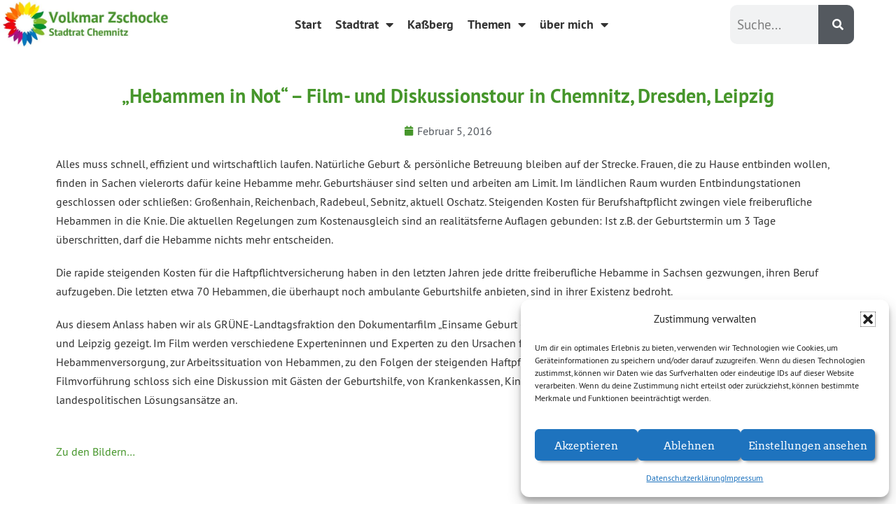

--- FILE ---
content_type: text/html; charset=UTF-8
request_url: https://volkmar-zschocke.de/hebammen-in-not-film-und-diskussionstour-in-chemnitz-dresden-leipzig/
body_size: 17402
content:
<!DOCTYPE html><html
lang=de><head><meta
charset="UTF-8"><meta
name="viewport" content="width=device-width, initial-scale=1"><link
rel=profile href=http://gmpg.org/xfn/11><meta
name='robots' content='index, follow, max-image-preview:large, max-snippet:-1, max-video-preview:-1'><title>&quot;Hebammen in Not&quot; - Film- und Diskussionstour in Chemnitz, Dresden, Leipzig &#8902; Volkmar Zschocke</title><meta
name="description" content="Volkmar Zschocke - Stadtrat in Chemnitz."><link
rel=canonical href=https://volkmar-zschocke.de/hebammen-in-not-film-und-diskussionstour-in-chemnitz-dresden-leipzig/ ><meta
property="og:locale" content="de_DE"><meta
property="og:type" content="article"><meta
property="og:title" content="&quot;Hebammen in Not&quot; - Film- und Diskussionstour in Chemnitz, Dresden, Leipzig &#8902; Volkmar Zschocke"><meta
property="og:description" content="Volkmar Zschocke - Stadtrat in Chemnitz."><meta
property="og:url" content="https://volkmar-zschocke.de/hebammen-in-not-film-und-diskussionstour-in-chemnitz-dresden-leipzig/"><meta
property="og:site_name" content="Volkmar Zschocke"><meta
property="article:publisher" content="https://www.facebook.com/volkmar.zschocke"><meta
property="article:published_time" content="2016-02-05T15:56:01+00:00"><meta
property="og:image" content="https://volkmar-zschocke.de/wp-content/uploads/2016/02/Hebammentour-Film.jpg"><meta
property="og:image:width" content="465"><meta
property="og:image:height" content="349"><meta
property="og:image:type" content="image/jpeg"><meta
name="author" content="Volkmar Zschocke"><meta
name="twitter:card" content="summary_large_image"><meta
name="twitter:creator" content="@VZschocke"><meta
name="twitter:site" content="@VZschocke"><meta
name="twitter:label1" content="Verfasst von"><meta
name="twitter:data1" content="Volkmar Zschocke"><meta
name="twitter:label2" content="Geschätzte Lesezeit"><meta
name="twitter:data2" content="1 Minute"> <script type=application/ld+json class=yoast-schema-graph>{"@context":"https://schema.org","@graph":[{"@type":"WebPage","@id":"https://volkmar-zschocke.de/hebammen-in-not-film-und-diskussionstour-in-chemnitz-dresden-leipzig/","url":"https://volkmar-zschocke.de/hebammen-in-not-film-und-diskussionstour-in-chemnitz-dresden-leipzig/","name":"\"Hebammen in Not\" - Film- und Diskussionstour in Chemnitz, Dresden, Leipzig &#8902; Volkmar Zschocke","isPartOf":{"@id":"https://volkmar-zschocke.de/#website"},"datePublished":"2016-02-05T15:56:01+00:00","author":{"@id":"https://volkmar-zschocke.de/#/schema/person/664ada0a2b0a93814795125e6053eade"},"description":"Volkmar Zschocke - Stadtrat in Chemnitz.","breadcrumb":{"@id":"https://volkmar-zschocke.de/hebammen-in-not-film-und-diskussionstour-in-chemnitz-dresden-leipzig/#breadcrumb"},"inLanguage":"de","potentialAction":[{"@type":"ReadAction","target":["https://volkmar-zschocke.de/hebammen-in-not-film-und-diskussionstour-in-chemnitz-dresden-leipzig/"]}]},{"@type":"BreadcrumbList","@id":"https://volkmar-zschocke.de/hebammen-in-not-film-und-diskussionstour-in-chemnitz-dresden-leipzig/#breadcrumb","itemListElement":[{"@type":"ListItem","position":1,"name":"Startseite","item":"https://volkmar-zschocke.de/"},{"@type":"ListItem","position":2,"name":"&#8222;Hebammen in Not&#8220; &#8211; Film- und Diskussionstour in Chemnitz, Dresden, Leipzig"}]},{"@type":"WebSite","@id":"https://volkmar-zschocke.de/#website","url":"https://volkmar-zschocke.de/","name":"Volkmar Zschocke","description":"","potentialAction":[{"@type":"SearchAction","target":{"@type":"EntryPoint","urlTemplate":"https://volkmar-zschocke.de/?s={search_term_string}"},"query-input":{"@type":"PropertyValueSpecification","valueRequired":true,"valueName":"search_term_string"}}],"inLanguage":"de"},{"@type":"Person","@id":"https://volkmar-zschocke.de/#/schema/person/664ada0a2b0a93814795125e6053eade","name":"Volkmar Zschocke","image":{"@type":"ImageObject","inLanguage":"de","@id":"https://volkmar-zschocke.de/#/schema/person/image/","url":"https://secure.gravatar.com/avatar/12f4f71517c2cfda7afd148c8b6fdd559b543614c3b1d00caaac64ad818e24a9?s=96&d=mm&r=g","contentUrl":"https://secure.gravatar.com/avatar/12f4f71517c2cfda7afd148c8b6fdd559b543614c3b1d00caaac64ad818e24a9?s=96&d=mm&r=g","caption":"Volkmar Zschocke"},"url":"https://volkmar-zschocke.de/author/volkmarzschocke/"}]}</script> <link
rel=dns-prefetch href=//hcaptcha.com><link
rel=alternate type=application/rss+xml title="Volkmar Zschocke &raquo; Feed" href=https://volkmar-zschocke.de/feed/ ><link
rel=alternate type=application/rss+xml title="Volkmar Zschocke &raquo; Kommentar-Feed" href=https://volkmar-zschocke.de/comments/feed/ ><link
rel=alternate type=application/rss+xml title="Volkmar Zschocke &raquo; &#8222;Hebammen in Not&#8220; &#8211; Film- und Diskussionstour in Chemnitz, Dresden, Leipzig-Kommentar-Feed" href=https://volkmar-zschocke.de/hebammen-in-not-film-und-diskussionstour-in-chemnitz-dresden-leipzig/feed/ ><link
rel=alternate title="oEmbed (JSON)" type=application/json+oembed href="https://volkmar-zschocke.de/wp-json/oembed/1.0/embed?url=https%3A%2F%2Fvolkmar-zschocke.de%2Fhebammen-in-not-film-und-diskussionstour-in-chemnitz-dresden-leipzig%2F"><link
rel=alternate title="oEmbed (XML)" type=text/xml+oembed href="https://volkmar-zschocke.de/wp-json/oembed/1.0/embed?url=https%3A%2F%2Fvolkmar-zschocke.de%2Fhebammen-in-not-film-und-diskussionstour-in-chemnitz-dresden-leipzig%2F&#038;format=xml"><style class=wpbf-google-fonts></style><style id=wp-img-auto-sizes-contain-inline-css>img:is([sizes=auto i],[sizes^="auto," i]){contain-intrinsic-size:3000px 1500px}
/*# sourceURL=wp-img-auto-sizes-contain-inline-css */</style><style id=wp-emoji-styles-inline-css>img.wp-smiley, img.emoji {
		display: inline !important;
		border: none !important;
		box-shadow: none !important;
		height: 1em !important;
		width: 1em !important;
		margin: 0 0.07em !important;
		vertical-align: -0.1em !important;
		background: none !important;
		padding: 0 !important;
	}
/*# sourceURL=wp-emoji-styles-inline-css */</style><link
rel=stylesheet href=https://volkmar-zschocke.de/wp-content/cache/minify/a5ff7.css media=all><style id=global-styles-inline-css>/*<![CDATA[*/:root{--wp--preset--aspect-ratio--square: 1;--wp--preset--aspect-ratio--4-3: 4/3;--wp--preset--aspect-ratio--3-4: 3/4;--wp--preset--aspect-ratio--3-2: 3/2;--wp--preset--aspect-ratio--2-3: 2/3;--wp--preset--aspect-ratio--16-9: 16/9;--wp--preset--aspect-ratio--9-16: 9/16;--wp--preset--color--black: #000000;--wp--preset--color--cyan-bluish-gray: #abb8c3;--wp--preset--color--white: #ffffff;--wp--preset--color--pale-pink: #f78da7;--wp--preset--color--vivid-red: #cf2e2e;--wp--preset--color--luminous-vivid-orange: #ff6900;--wp--preset--color--luminous-vivid-amber: #fcb900;--wp--preset--color--light-green-cyan: #7bdcb5;--wp--preset--color--vivid-green-cyan: #00d084;--wp--preset--color--pale-cyan-blue: #8ed1fc;--wp--preset--color--vivid-cyan-blue: #0693e3;--wp--preset--color--vivid-purple: #9b51e0;--wp--preset--gradient--vivid-cyan-blue-to-vivid-purple: linear-gradient(135deg,rgb(6,147,227) 0%,rgb(155,81,224) 100%);--wp--preset--gradient--light-green-cyan-to-vivid-green-cyan: linear-gradient(135deg,rgb(122,220,180) 0%,rgb(0,208,130) 100%);--wp--preset--gradient--luminous-vivid-amber-to-luminous-vivid-orange: linear-gradient(135deg,rgb(252,185,0) 0%,rgb(255,105,0) 100%);--wp--preset--gradient--luminous-vivid-orange-to-vivid-red: linear-gradient(135deg,rgb(255,105,0) 0%,rgb(207,46,46) 100%);--wp--preset--gradient--very-light-gray-to-cyan-bluish-gray: linear-gradient(135deg,rgb(238,238,238) 0%,rgb(169,184,195) 100%);--wp--preset--gradient--cool-to-warm-spectrum: linear-gradient(135deg,rgb(74,234,220) 0%,rgb(151,120,209) 20%,rgb(207,42,186) 40%,rgb(238,44,130) 60%,rgb(251,105,98) 80%,rgb(254,248,76) 100%);--wp--preset--gradient--blush-light-purple: linear-gradient(135deg,rgb(255,206,236) 0%,rgb(152,150,240) 100%);--wp--preset--gradient--blush-bordeaux: linear-gradient(135deg,rgb(254,205,165) 0%,rgb(254,45,45) 50%,rgb(107,0,62) 100%);--wp--preset--gradient--luminous-dusk: linear-gradient(135deg,rgb(255,203,112) 0%,rgb(199,81,192) 50%,rgb(65,88,208) 100%);--wp--preset--gradient--pale-ocean: linear-gradient(135deg,rgb(255,245,203) 0%,rgb(182,227,212) 50%,rgb(51,167,181) 100%);--wp--preset--gradient--electric-grass: linear-gradient(135deg,rgb(202,248,128) 0%,rgb(113,206,126) 100%);--wp--preset--gradient--midnight: linear-gradient(135deg,rgb(2,3,129) 0%,rgb(40,116,252) 100%);--wp--preset--font-size--small: 14px;--wp--preset--font-size--medium: 20px;--wp--preset--font-size--large: 20px;--wp--preset--font-size--x-large: 42px;--wp--preset--font-size--tiny: 12px;--wp--preset--font-size--regular: 16px;--wp--preset--font-size--larger: 32px;--wp--preset--font-size--extra: 44px;--wp--preset--spacing--20: 0.44rem;--wp--preset--spacing--30: 0.67rem;--wp--preset--spacing--40: 1rem;--wp--preset--spacing--50: 1.5rem;--wp--preset--spacing--60: 2.25rem;--wp--preset--spacing--70: 3.38rem;--wp--preset--spacing--80: 5.06rem;--wp--preset--shadow--natural: 6px 6px 9px rgba(0, 0, 0, 0.2);--wp--preset--shadow--deep: 12px 12px 50px rgba(0, 0, 0, 0.4);--wp--preset--shadow--sharp: 6px 6px 0px rgba(0, 0, 0, 0.2);--wp--preset--shadow--outlined: 6px 6px 0px -3px rgb(255, 255, 255), 6px 6px rgb(0, 0, 0);--wp--preset--shadow--crisp: 6px 6px 0px rgb(0, 0, 0);}:root { --wp--style--global--content-size: 1000px;--wp--style--global--wide-size: 1400px; }:where(body) { margin: 0; }.wp-site-blocks > .alignleft { float: left; margin-right: 2em; }.wp-site-blocks > .alignright { float: right; margin-left: 2em; }.wp-site-blocks > .aligncenter { justify-content: center; margin-left: auto; margin-right: auto; }:where(.wp-site-blocks) > * { margin-block-start: 24px; margin-block-end: 0; }:where(.wp-site-blocks) > :first-child { margin-block-start: 0; }:where(.wp-site-blocks) > :last-child { margin-block-end: 0; }:root { --wp--style--block-gap: 24px; }:root :where(.is-layout-flow) > :first-child{margin-block-start: 0;}:root :where(.is-layout-flow) > :last-child{margin-block-end: 0;}:root :where(.is-layout-flow) > *{margin-block-start: 24px;margin-block-end: 0;}:root :where(.is-layout-constrained) > :first-child{margin-block-start: 0;}:root :where(.is-layout-constrained) > :last-child{margin-block-end: 0;}:root :where(.is-layout-constrained) > *{margin-block-start: 24px;margin-block-end: 0;}:root :where(.is-layout-flex){gap: 24px;}:root :where(.is-layout-grid){gap: 24px;}.is-layout-flow > .alignleft{float: left;margin-inline-start: 0;margin-inline-end: 2em;}.is-layout-flow > .alignright{float: right;margin-inline-start: 2em;margin-inline-end: 0;}.is-layout-flow > .aligncenter{margin-left: auto !important;margin-right: auto !important;}.is-layout-constrained > .alignleft{float: left;margin-inline-start: 0;margin-inline-end: 2em;}.is-layout-constrained > .alignright{float: right;margin-inline-start: 2em;margin-inline-end: 0;}.is-layout-constrained > .aligncenter{margin-left: auto !important;margin-right: auto !important;}.is-layout-constrained > :where(:not(.alignleft):not(.alignright):not(.alignfull)){max-width: var(--wp--style--global--content-size);margin-left: auto !important;margin-right: auto !important;}.is-layout-constrained > .alignwide{max-width: var(--wp--style--global--wide-size);}body .is-layout-flex{display: flex;}.is-layout-flex{flex-wrap: wrap;align-items: center;}.is-layout-flex > :is(*, div){margin: 0;}body .is-layout-grid{display: grid;}.is-layout-grid > :is(*, div){margin: 0;}body{padding-top: 0px;padding-right: 0px;padding-bottom: 0px;padding-left: 0px;}a:where(:not(.wp-element-button)){text-decoration: underline;}:root :where(.wp-element-button, .wp-block-button__link){background-color: #32373c;border-width: 0;color: #fff;font-family: inherit;font-size: inherit;font-style: inherit;font-weight: inherit;letter-spacing: inherit;line-height: inherit;padding-top: calc(0.667em + 2px);padding-right: calc(1.333em + 2px);padding-bottom: calc(0.667em + 2px);padding-left: calc(1.333em + 2px);text-decoration: none;text-transform: inherit;}.has-black-color{color: var(--wp--preset--color--black) !important;}.has-cyan-bluish-gray-color{color: var(--wp--preset--color--cyan-bluish-gray) !important;}.has-white-color{color: var(--wp--preset--color--white) !important;}.has-pale-pink-color{color: var(--wp--preset--color--pale-pink) !important;}.has-vivid-red-color{color: var(--wp--preset--color--vivid-red) !important;}.has-luminous-vivid-orange-color{color: var(--wp--preset--color--luminous-vivid-orange) !important;}.has-luminous-vivid-amber-color{color: var(--wp--preset--color--luminous-vivid-amber) !important;}.has-light-green-cyan-color{color: var(--wp--preset--color--light-green-cyan) !important;}.has-vivid-green-cyan-color{color: var(--wp--preset--color--vivid-green-cyan) !important;}.has-pale-cyan-blue-color{color: var(--wp--preset--color--pale-cyan-blue) !important;}.has-vivid-cyan-blue-color{color: var(--wp--preset--color--vivid-cyan-blue) !important;}.has-vivid-purple-color{color: var(--wp--preset--color--vivid-purple) !important;}.has-black-background-color{background-color: var(--wp--preset--color--black) !important;}.has-cyan-bluish-gray-background-color{background-color: var(--wp--preset--color--cyan-bluish-gray) !important;}.has-white-background-color{background-color: var(--wp--preset--color--white) !important;}.has-pale-pink-background-color{background-color: var(--wp--preset--color--pale-pink) !important;}.has-vivid-red-background-color{background-color: var(--wp--preset--color--vivid-red) !important;}.has-luminous-vivid-orange-background-color{background-color: var(--wp--preset--color--luminous-vivid-orange) !important;}.has-luminous-vivid-amber-background-color{background-color: var(--wp--preset--color--luminous-vivid-amber) !important;}.has-light-green-cyan-background-color{background-color: var(--wp--preset--color--light-green-cyan) !important;}.has-vivid-green-cyan-background-color{background-color: var(--wp--preset--color--vivid-green-cyan) !important;}.has-pale-cyan-blue-background-color{background-color: var(--wp--preset--color--pale-cyan-blue) !important;}.has-vivid-cyan-blue-background-color{background-color: var(--wp--preset--color--vivid-cyan-blue) !important;}.has-vivid-purple-background-color{background-color: var(--wp--preset--color--vivid-purple) !important;}.has-black-border-color{border-color: var(--wp--preset--color--black) !important;}.has-cyan-bluish-gray-border-color{border-color: var(--wp--preset--color--cyan-bluish-gray) !important;}.has-white-border-color{border-color: var(--wp--preset--color--white) !important;}.has-pale-pink-border-color{border-color: var(--wp--preset--color--pale-pink) !important;}.has-vivid-red-border-color{border-color: var(--wp--preset--color--vivid-red) !important;}.has-luminous-vivid-orange-border-color{border-color: var(--wp--preset--color--luminous-vivid-orange) !important;}.has-luminous-vivid-amber-border-color{border-color: var(--wp--preset--color--luminous-vivid-amber) !important;}.has-light-green-cyan-border-color{border-color: var(--wp--preset--color--light-green-cyan) !important;}.has-vivid-green-cyan-border-color{border-color: var(--wp--preset--color--vivid-green-cyan) !important;}.has-pale-cyan-blue-border-color{border-color: var(--wp--preset--color--pale-cyan-blue) !important;}.has-vivid-cyan-blue-border-color{border-color: var(--wp--preset--color--vivid-cyan-blue) !important;}.has-vivid-purple-border-color{border-color: var(--wp--preset--color--vivid-purple) !important;}.has-vivid-cyan-blue-to-vivid-purple-gradient-background{background: var(--wp--preset--gradient--vivid-cyan-blue-to-vivid-purple) !important;}.has-light-green-cyan-to-vivid-green-cyan-gradient-background{background: var(--wp--preset--gradient--light-green-cyan-to-vivid-green-cyan) !important;}.has-luminous-vivid-amber-to-luminous-vivid-orange-gradient-background{background: var(--wp--preset--gradient--luminous-vivid-amber-to-luminous-vivid-orange) !important;}.has-luminous-vivid-orange-to-vivid-red-gradient-background{background: var(--wp--preset--gradient--luminous-vivid-orange-to-vivid-red) !important;}.has-very-light-gray-to-cyan-bluish-gray-gradient-background{background: var(--wp--preset--gradient--very-light-gray-to-cyan-bluish-gray) !important;}.has-cool-to-warm-spectrum-gradient-background{background: var(--wp--preset--gradient--cool-to-warm-spectrum) !important;}.has-blush-light-purple-gradient-background{background: var(--wp--preset--gradient--blush-light-purple) !important;}.has-blush-bordeaux-gradient-background{background: var(--wp--preset--gradient--blush-bordeaux) !important;}.has-luminous-dusk-gradient-background{background: var(--wp--preset--gradient--luminous-dusk) !important;}.has-pale-ocean-gradient-background{background: var(--wp--preset--gradient--pale-ocean) !important;}.has-electric-grass-gradient-background{background: var(--wp--preset--gradient--electric-grass) !important;}.has-midnight-gradient-background{background: var(--wp--preset--gradient--midnight) !important;}.has-small-font-size{font-size: var(--wp--preset--font-size--small) !important;}.has-medium-font-size{font-size: var(--wp--preset--font-size--medium) !important;}.has-large-font-size{font-size: var(--wp--preset--font-size--large) !important;}.has-x-large-font-size{font-size: var(--wp--preset--font-size--x-large) !important;}.has-tiny-font-size{font-size: var(--wp--preset--font-size--tiny) !important;}.has-regular-font-size{font-size: var(--wp--preset--font-size--regular) !important;}.has-larger-font-size{font-size: var(--wp--preset--font-size--larger) !important;}.has-extra-font-size{font-size: var(--wp--preset--font-size--extra) !important;}
/*# sourceURL=global-styles-inline-css *//*]]>*/</style><link
rel=stylesheet href=https://volkmar-zschocke.de/wp-content/cache/minify/6e469.css media=all><style id=wpb_ea_main_css-inline-css>.wpb-ea-team-member .social-buttons,
        .wpb-ea-service-box-image .wpb-ea-service-box-btn:hover {
            background: #3878ff;
        }
        .wpb-ea-service-box-icon .wpb-ea-service-box-btn:hover {
            color: #3878ff;
        }
        .wpb-ea-service-box-image .wpb-ea-service-box-btn:hover {
            border-color: #3878ff;
        }
        
/*# sourceURL=wpb_ea_main_css-inline-css */</style><link
rel=stylesheet href=https://volkmar-zschocke.de/wp-content/cache/minify/1a08e.css media=all><style id=wpbf-style-inline-css>body{color:#333333;}@media screen and (max-width:768px){.scrolltop{right:10px;bottom:10px;}}.scrolltop{background-color:#46962c;}a{color:#46962b;}.bypostauthor{border-color:#46962b;}.wpbf-button-primary{background:#46962b;}a:hover{color:#0a321e;}.wpbf-button-primary:hover{background:#0a321e;}.wpbf-menu > .current-menu-item > a{color:#0a321e!important;}.pagination .page-numbers:hover{color:#46962b;}.wpbf-archive-content .wpbf-post{text-align:left;}
/*# sourceURL=wpbf-style-inline-css */</style><link
rel=stylesheet href=https://volkmar-zschocke.de/wp-content/cache/minify/f71b6.css media=all> <script id=wpgmza_data-js-extra>var wpgmza_google_api_status = {"message":"Engine is not google-maps","code":"ENGINE_NOT_GOOGLE_MAPS"};
//# sourceURL=wpgmza_data-js-extra</script> <script src=https://volkmar-zschocke.de/wp-content/cache/minify/13f58.js></script> <script src=https://volkmar-zschocke.de/wp-content/cache/minify/d52ed.js></script> <script src=https://volkmar-zschocke.de/wp-content/cache/minify/63b1f.js></script> <link
rel=https://api.w.org/ href=https://volkmar-zschocke.de/wp-json/ ><link
rel=alternate title=JSON type=application/json href=https://volkmar-zschocke.de/wp-json/wp/v2/posts/3853><link
rel=EditURI type=application/rsd+xml title=RSD href=https://volkmar-zschocke.de/xmlrpc.php?rsd><meta
name="generator" content="WordPress 6.9"><link
rel=shortlink href='https://volkmar-zschocke.de/?p=3853'> <script>/*<![CDATA[*/function external_links_in_new_windows_loop() {
    if (!document.links) {
      document.links = document.getElementsByTagName('a');
    }
    var change_link = false;
    var force = '';
    var ignore = '';

    for (var t=0; t<document.links.length; t++) {
      var all_links = document.links[t];
      change_link = false;
      
      if(document.links[t].hasAttribute('onClick') == false) {
        // forced if the address starts with http (or also https), but does not link to the current domain
        if(all_links.href.search(/^http/) != -1 && all_links.href.search('volkmar-zschocke.de') == -1 && all_links.href.search(/^#/) == -1) {
          // console.log('Changed ' + all_links.href);
          change_link = true;
        }
          
        if(force != '' && all_links.href.search(force) != -1) {
          // forced
          // console.log('force ' + all_links.href);
          change_link = true;
        }
        
        if(ignore != '' && all_links.href.search(ignore) != -1) {
          // console.log('ignore ' + all_links.href);
          // ignored
          change_link = false;
        }

        if(change_link == true) {
          // console.log('Changed ' + all_links.href);
          document.links[t].setAttribute('onClick', 'javascript:window.open(\'' + all_links.href.replace(/'/g, '') + '\', \'_blank\', \'noopener\'); return false;');
          document.links[t].removeAttribute('target');
        }
      }
    }
  }
  
  // Load
  function external_links_in_new_windows_load(func)
  {  
    var oldonload = window.onload;
    if (typeof window.onload != 'function'){
      window.onload = func;
    } else {
      window.onload = function(){
        oldonload();
        func();
      }
    }
  }

  external_links_in_new_windows_load(external_links_in_new_windows_loop);/*]]>*/</script> <style>.h-captcha{position:relative;display:block;margin-bottom:2rem;padding:0;clear:both}.h-captcha[data-size="normal"]{width:302px;height:76px}.h-captcha[data-size="compact"]{width:158px;height:138px}.h-captcha[data-size="invisible"]{display:none}.h-captcha iframe{z-index:1}.h-captcha::before{content:"";display:block;position:absolute;top:0;left:0;background:url(https://volkmar-zschocke.de/wp-content/plugins/hcaptcha-for-forms-and-more/assets/images/hcaptcha-div-logo.svg) no-repeat;border:1px solid #fff0;border-radius:4px;box-sizing:border-box}.h-captcha::after{content:"The hCaptcha loading is delayed until user interaction.";font-family:-apple-system,system-ui,BlinkMacSystemFont,"Segoe UI",Roboto,Oxygen,Ubuntu,"Helvetica Neue",Arial,sans-serif;font-size:10px;font-weight:500;position:absolute;top:0;bottom:0;left:0;right:0;box-sizing:border-box;color:#bf1722;opacity:0}.h-captcha:not(:has(iframe))::after{animation:hcap-msg-fade-in .3s ease forwards;animation-delay:2s}.h-captcha:has(iframe)::after{animation:none;opacity:0}@keyframes hcap-msg-fade-in{to{opacity:1}}.h-captcha[data-size="normal"]::before{width:302px;height:76px;background-position:93.8% 28%}.h-captcha[data-size="normal"]::after{width:302px;height:76px;display:flex;flex-wrap:wrap;align-content:center;line-height:normal;padding:0 75px 0 10px}.h-captcha[data-size="compact"]::before{width:158px;height:138px;background-position:49.9% 78.8%}.h-captcha[data-size="compact"]::after{width:158px;height:138px;text-align:center;line-height:normal;padding:24px 10px 10px 10px}.h-captcha[data-theme="light"]::before,body.is-light-theme .h-captcha[data-theme="auto"]::before,.h-captcha[data-theme="auto"]::before{background-color:#fafafa;border:1px solid #e0e0e0}.h-captcha[data-theme="dark"]::before,body.is-dark-theme .h-captcha[data-theme="auto"]::before,html.wp-dark-mode-active .h-captcha[data-theme="auto"]::before,html.drdt-dark-mode .h-captcha[data-theme="auto"]::before{background-image:url(https://volkmar-zschocke.de/wp-content/plugins/hcaptcha-for-forms-and-more/assets/images/hcaptcha-div-logo-white.svg);background-repeat:no-repeat;background-color:#333;border:1px solid #f5f5f5}@media (prefers-color-scheme:dark){.h-captcha[data-theme="auto"]::before{background-image:url(https://volkmar-zschocke.de/wp-content/plugins/hcaptcha-for-forms-and-more/assets/images/hcaptcha-div-logo-white.svg);background-repeat:no-repeat;background-color:#333;border:1px solid #f5f5f5}}.h-captcha[data-theme="custom"]::before{background-color:initial}.h-captcha[data-size="invisible"]::before,.h-captcha[data-size="invisible"]::after{display:none}.h-captcha iframe{position:relative}div[style*="z-index: 2147483647"] div[style*="border-width: 11px"][style*="position: absolute"][style*="pointer-events: none"]{border-style:none}</style><style>.elementor-widget-login .h-captcha{margin-bottom:0}</style><style>.cmplz-hidden {
					display: none !important;
				}</style><meta
name="theme-color" content="#46962b"><meta
name="generator" content="Elementor 3.31.2; features: additional_custom_breakpoints, e_element_cache; settings: css_print_method-external, google_font-enabled, font_display-auto"><style>.e-con.e-parent:nth-of-type(n+4):not(.e-lazyloaded):not(.e-no-lazyload),
				.e-con.e-parent:nth-of-type(n+4):not(.e-lazyloaded):not(.e-no-lazyload) * {
					background-image: none !important;
				}
				@media screen and (max-height: 1024px) {
					.e-con.e-parent:nth-of-type(n+3):not(.e-lazyloaded):not(.e-no-lazyload),
					.e-con.e-parent:nth-of-type(n+3):not(.e-lazyloaded):not(.e-no-lazyload) * {
						background-image: none !important;
					}
				}
				@media screen and (max-height: 640px) {
					.e-con.e-parent:nth-of-type(n+2):not(.e-lazyloaded):not(.e-no-lazyload),
					.e-con.e-parent:nth-of-type(n+2):not(.e-lazyloaded):not(.e-no-lazyload) * {
						background-image: none !important;
					}
				}</style><style>.elementor-field-type-hcaptcha .elementor-field{background:transparent!important}.elementor-field-type-hcaptcha .h-captcha{margin-bottom:unset}</style><link
rel=icon href=https://volkmar-zschocke.de/wp-content/uploads/2025/10/cropped-Volkmar_Logo_bunteSonnenbl-32x32.png sizes=32x32><link
rel=icon href=https://volkmar-zschocke.de/wp-content/uploads/2025/10/cropped-Volkmar_Logo_bunteSonnenbl-192x192.png sizes=192x192><link
rel=apple-touch-icon href=https://volkmar-zschocke.de/wp-content/uploads/2025/10/cropped-Volkmar_Logo_bunteSonnenbl-180x180.png><meta
name="msapplication-TileImage" content="https://volkmar-zschocke.de/wp-content/uploads/2025/10/cropped-Volkmar_Logo_bunteSonnenbl-270x270.png"><style id=wp-custom-css>/* Custom Facebook Feed */
#vn__facebook p {
font-family:'Arvo_Gruen';
}
/* Custom Facebook Feed - End */</style></head><body
data-cmplz=2 class="wp-singular post-template-default single single-post postid-3853 single-format-standard wp-theme-page-builder-framework wp-child-theme-page-builder-framework-child wpb-elementor-addons wpbf wpbf-hebammen-in-not-film-und-diskussionstour-in-chemnitz-dresden-leipzig wpbf-no-sidebar elementor-default elementor-template-full-width elementor-kit-12025 elementor-page-12417" itemscope=itemscope itemtype=https://schema.org/Blog><a
class="screen-reader-text skip-link" href=#content title="Zum Inhalt springen">Zum Inhalt springen</a><div
id=container class="hfeed wpbf-page"><header
data-elementor-type=header data-elementor-id=11997 class="elementor elementor-11997 elementor-location-header" data-elementor-post-type=elementor_library><header
class="elementor-section elementor-top-section elementor-element elementor-element-1951f32a elementor-section-content-middle elementor-section-height-min-height elementor-section-full_width elementor-section-height-default elementor-section-items-middle" data-id=1951f32a data-element_type=section data-settings={&quot;background_background&quot;:&quot;classic&quot;,&quot;sticky&quot;:&quot;top&quot;,&quot;sticky_on&quot;:[&quot;desktop&quot;],&quot;sticky_offset&quot;:0,&quot;sticky_effects_offset&quot;:0,&quot;sticky_anchor_link_offset&quot;:0}><div
class="elementor-container elementor-column-gap-no"><div
class="elementor-column elementor-col-25 elementor-top-column elementor-element elementor-element-540c6dcb" data-id=540c6dcb data-element_type=column><div
class="elementor-widget-wrap elementor-element-populated"><div
class="elementor-element elementor-element-4a8aefa elementor-widget elementor-widget-image" data-id=4a8aefa data-element_type=widget data-widget_type=image.default><div
class=elementor-widget-container>
<a
href=https://volkmar-zschocke.de/start>
<img
fetchpriority=high width=600 height=169 src=https://volkmar-zschocke.de/wp-content/uploads/2020/01/1.jpg class="attachment-full size-full wp-image-24959" alt srcset="https://volkmar-zschocke.de/wp-content/uploads/2020/01/1.jpg 600w, https://volkmar-zschocke.de/wp-content/uploads/2020/01/1-300x85.jpg 300w, https://volkmar-zschocke.de/wp-content/uploads/2020/01/1-350x100.jpg 350w" sizes="(max-width: 600px) 100vw, 600px">		</a></div></div></div></div><div
class="elementor-column elementor-col-50 elementor-top-column elementor-element elementor-element-6cf66b11" data-id=6cf66b11 data-element_type=column><div
class="elementor-widget-wrap elementor-element-populated"><div
class="elementor-element elementor-element-7a5695f0 elementor-nav-menu__align-center elementor-nav-menu--stretch elementor-nav-menu--dropdown-tablet elementor-nav-menu__text-align-aside elementor-nav-menu--toggle elementor-nav-menu--burger elementor-widget elementor-widget-nav-menu" data-id=7a5695f0 data-element_type=widget data-settings="{&quot;full_width&quot;:&quot;stretch&quot;,&quot;layout&quot;:&quot;horizontal&quot;,&quot;submenu_icon&quot;:{&quot;value&quot;:&quot;&lt;i class=\&quot;fas fa-caret-down\&quot;&gt;&lt;\/i&gt;&quot;,&quot;library&quot;:&quot;fa-solid&quot;},&quot;toggle&quot;:&quot;burger&quot;}" data-widget_type=nav-menu.default><div
class=elementor-widget-container><nav
aria-label=Menü class="elementor-nav-menu--main elementor-nav-menu__container elementor-nav-menu--layout-horizontal e--pointer-underline e--animation-fade"><ul
id=menu-1-7a5695f0 class=elementor-nav-menu><li
class="menu-item menu-item-type-post_type menu-item-object-page menu-item-home menu-item-24888"><a
href=https://volkmar-zschocke.de/ class=elementor-item>Start</a></li>
<li
class="menu-item menu-item-type-post_type menu-item-object-page menu-item-has-children menu-item-87"><a
href=https://volkmar-zschocke.de/chemnitz/ class=elementor-item>Stadtrat</a><ul
class="sub-menu elementor-nav-menu--dropdown">
<li
class="menu-item menu-item-type-custom menu-item-object-custom menu-item-23456"><a
href=https://volkmar-zschocke.de/chemnitz/#stadtratsanfragen class="elementor-sub-item elementor-item-anchor">Stadtratsanfragen</a></li></ul>
</li>
<li
class="menu-item menu-item-type-post_type menu-item-object-page menu-item-14439"><a
href=https://volkmar-zschocke.de/kassberg/ class=elementor-item>Kaßberg</a></li>
<li
class="menu-item menu-item-type-taxonomy menu-item-object-category menu-item-has-children menu-item-24909"><a
href=https://volkmar-zschocke.de/category/demokratie-freiheit/ class=elementor-item>Themen</a><ul
class="sub-menu elementor-nav-menu--dropdown">
<li
class="menu-item menu-item-type-taxonomy menu-item-object-category menu-item-23275"><a
href=https://volkmar-zschocke.de/category/demokratie-freiheit/ class=elementor-sub-item>Demokratie, Freiheit</a></li>
<li
class="menu-item menu-item-type-taxonomy menu-item-object-category menu-item-23277"><a
href=https://volkmar-zschocke.de/category/klima-umwelt/ class=elementor-sub-item>Klima, Umwelt</a></li>
<li
class="menu-item menu-item-type-taxonomy menu-item-object-category menu-item-23274"><a
href=https://volkmar-zschocke.de/category/artenschutz-tierschutz/ class=elementor-sub-item>Artenschutz, Tierschutz</a></li>
<li
class="menu-item menu-item-type-taxonomy menu-item-object-category menu-item-23282"><a
href=https://volkmar-zschocke.de/category/wirtschaft-finanzen/ class=elementor-sub-item>Wirtschaft, Finanzen</a></li>
<li
class="menu-item menu-item-type-taxonomy menu-item-object-category menu-item-23281"><a
href=https://volkmar-zschocke.de/category/stadtplanung-mobilitaet/ class=elementor-sub-item>Stadtplanung, Mobilität</a></li>
<li
class="menu-item menu-item-type-taxonomy menu-item-object-category menu-item-23278"><a
href=https://volkmar-zschocke.de/category/kultur-bildung/ class=elementor-sub-item>Kultur, Bildung</a></li>
<li
class="menu-item menu-item-type-taxonomy menu-item-object-category menu-item-23276"><a
href=https://volkmar-zschocke.de/category/gesundheit-verbraucher/ class=elementor-sub-item>Gesundheit, Verbraucher</a></li>
<li
class="menu-item menu-item-type-taxonomy menu-item-object-category current-post-ancestor current-menu-parent current-post-parent menu-item-23280"><a
href=https://volkmar-zschocke.de/category/soziales-migration/ class=elementor-sub-item>Soziales, Migration</a></li>
<li
class="menu-item menu-item-type-taxonomy menu-item-object-category menu-item-23279"><a
href=https://volkmar-zschocke.de/category/praevention-sicherheit/ class=elementor-sub-item>Prävention, Sicherheit</a></li></ul>
</li>
<li
class="menu-item menu-item-type-post_type menu-item-object-page menu-item-has-children menu-item-24835"><a
href=https://volkmar-zschocke.de/ueber-mich/ class=elementor-item>über mich</a><ul
class="sub-menu elementor-nav-menu--dropdown">
<li
class="menu-item menu-item-type-post_type menu-item-object-post menu-item-24841"><a
href=https://volkmar-zschocke.de/stationen/ class=elementor-sub-item>Stationen</a></li>
<li
class="menu-item menu-item-type-post_type menu-item-object-post menu-item-24887"><a
href=https://volkmar-zschocke.de/transparenz/ class=elementor-sub-item>Transparenz</a></li></ul>
</li></ul></nav><div
class=elementor-menu-toggle role=button tabindex=0 aria-label="Menü Umschalter" aria-expanded=false>
<i
aria-hidden=true role=presentation class="elementor-menu-toggle__icon--open eicon-menu-bar"></i><i
aria-hidden=true role=presentation class="elementor-menu-toggle__icon--close eicon-close"></i></div><nav
class="elementor-nav-menu--dropdown elementor-nav-menu__container" aria-hidden=true><ul
id=menu-2-7a5695f0 class=elementor-nav-menu><li
class="menu-item menu-item-type-post_type menu-item-object-page menu-item-home menu-item-24888"><a
href=https://volkmar-zschocke.de/ class=elementor-item tabindex=-1>Start</a></li>
<li
class="menu-item menu-item-type-post_type menu-item-object-page menu-item-has-children menu-item-87"><a
href=https://volkmar-zschocke.de/chemnitz/ class=elementor-item tabindex=-1>Stadtrat</a><ul
class="sub-menu elementor-nav-menu--dropdown">
<li
class="menu-item menu-item-type-custom menu-item-object-custom menu-item-23456"><a
href=https://volkmar-zschocke.de/chemnitz/#stadtratsanfragen class="elementor-sub-item elementor-item-anchor" tabindex=-1>Stadtratsanfragen</a></li></ul>
</li>
<li
class="menu-item menu-item-type-post_type menu-item-object-page menu-item-14439"><a
href=https://volkmar-zschocke.de/kassberg/ class=elementor-item tabindex=-1>Kaßberg</a></li>
<li
class="menu-item menu-item-type-taxonomy menu-item-object-category menu-item-has-children menu-item-24909"><a
href=https://volkmar-zschocke.de/category/demokratie-freiheit/ class=elementor-item tabindex=-1>Themen</a><ul
class="sub-menu elementor-nav-menu--dropdown">
<li
class="menu-item menu-item-type-taxonomy menu-item-object-category menu-item-23275"><a
href=https://volkmar-zschocke.de/category/demokratie-freiheit/ class=elementor-sub-item tabindex=-1>Demokratie, Freiheit</a></li>
<li
class="menu-item menu-item-type-taxonomy menu-item-object-category menu-item-23277"><a
href=https://volkmar-zschocke.de/category/klima-umwelt/ class=elementor-sub-item tabindex=-1>Klima, Umwelt</a></li>
<li
class="menu-item menu-item-type-taxonomy menu-item-object-category menu-item-23274"><a
href=https://volkmar-zschocke.de/category/artenschutz-tierschutz/ class=elementor-sub-item tabindex=-1>Artenschutz, Tierschutz</a></li>
<li
class="menu-item menu-item-type-taxonomy menu-item-object-category menu-item-23282"><a
href=https://volkmar-zschocke.de/category/wirtschaft-finanzen/ class=elementor-sub-item tabindex=-1>Wirtschaft, Finanzen</a></li>
<li
class="menu-item menu-item-type-taxonomy menu-item-object-category menu-item-23281"><a
href=https://volkmar-zschocke.de/category/stadtplanung-mobilitaet/ class=elementor-sub-item tabindex=-1>Stadtplanung, Mobilität</a></li>
<li
class="menu-item menu-item-type-taxonomy menu-item-object-category menu-item-23278"><a
href=https://volkmar-zschocke.de/category/kultur-bildung/ class=elementor-sub-item tabindex=-1>Kultur, Bildung</a></li>
<li
class="menu-item menu-item-type-taxonomy menu-item-object-category menu-item-23276"><a
href=https://volkmar-zschocke.de/category/gesundheit-verbraucher/ class=elementor-sub-item tabindex=-1>Gesundheit, Verbraucher</a></li>
<li
class="menu-item menu-item-type-taxonomy menu-item-object-category current-post-ancestor current-menu-parent current-post-parent menu-item-23280"><a
href=https://volkmar-zschocke.de/category/soziales-migration/ class=elementor-sub-item tabindex=-1>Soziales, Migration</a></li>
<li
class="menu-item menu-item-type-taxonomy menu-item-object-category menu-item-23279"><a
href=https://volkmar-zschocke.de/category/praevention-sicherheit/ class=elementor-sub-item tabindex=-1>Prävention, Sicherheit</a></li></ul>
</li>
<li
class="menu-item menu-item-type-post_type menu-item-object-page menu-item-has-children menu-item-24835"><a
href=https://volkmar-zschocke.de/ueber-mich/ class=elementor-item tabindex=-1>über mich</a><ul
class="sub-menu elementor-nav-menu--dropdown">
<li
class="menu-item menu-item-type-post_type menu-item-object-post menu-item-24841"><a
href=https://volkmar-zschocke.de/stationen/ class=elementor-sub-item tabindex=-1>Stationen</a></li>
<li
class="menu-item menu-item-type-post_type menu-item-object-post menu-item-24887"><a
href=https://volkmar-zschocke.de/transparenz/ class=elementor-sub-item tabindex=-1>Transparenz</a></li></ul>
</li></ul></nav></div></div></div></div><div
class="elementor-column elementor-col-25 elementor-top-column elementor-element elementor-element-5746f0b2" data-id=5746f0b2 data-element_type=column><div
class="elementor-widget-wrap elementor-element-populated"><div
class="elementor-element elementor-element-5810a7da elementor-search-form--skin-classic elementor-search-form--button-type-icon elementor-search-form--icon-search elementor-widget elementor-widget-search-form" data-id=5810a7da data-element_type=widget data-settings={&quot;skin&quot;:&quot;classic&quot;} data-widget_type=search-form.default><div
class=elementor-widget-container>
<search
role=search><form
class=elementor-search-form action=https://volkmar-zschocke.de method=get><div
class=elementor-search-form__container>
<label
class=elementor-screen-only for=elementor-search-form-5810a7da>Suche</label>
<input
id=elementor-search-form-5810a7da placeholder=Suche... class=elementor-search-form__input type=search name=s value>
<button
class=elementor-search-form__submit type=submit aria-label=Suche>
<i
aria-hidden=true class="fas fa-search"></i>		</button></div></form>
</search></div></div></div></div></div></header></header><div
data-elementor-type=single data-elementor-id=12417 class="elementor elementor-12417 elementor-location-single post-3853 post type-post status-publish format-standard hentry category-soziales-migration wpbf-post" data-elementor-post-type=elementor_library><section
class="elementor-section elementor-top-section elementor-element elementor-element-b37aa5b elementor-section-full_width elementor-section-height-default elementor-section-height-default" data-id=b37aa5b data-element_type=section><div
class="elementor-container elementor-column-gap-no"><div
class="elementor-column elementor-col-100 elementor-top-column elementor-element elementor-element-87d9ef1" data-id=87d9ef1 data-element_type=column><div
class="elementor-widget-wrap elementor-element-populated"></div></div></div></section><section
class="elementor-section elementor-top-section elementor-element elementor-element-db3c3fb elementor-section-boxed elementor-section-height-default elementor-section-height-default" data-id=db3c3fb data-element_type=section><div
class="elementor-container elementor-column-gap-default"><div
class="elementor-column elementor-col-100 elementor-top-column elementor-element elementor-element-d118f54" data-id=d118f54 data-element_type=column><div
class="elementor-widget-wrap elementor-element-populated"><div
class="elementor-element elementor-element-82168f3 elementor-widget__width-inherit elementor-widget elementor-widget-theme-post-title elementor-page-title elementor-widget-heading" data-id=82168f3 data-element_type=widget data-widget_type=theme-post-title.default><div
class=elementor-widget-container><h2 class="elementor-heading-title elementor-size-default">&#8222;Hebammen in Not&#8220; &#8211; Film- und Diskussionstour in Chemnitz, Dresden, Leipzig</h2></div></div></div></div></div></section><section
class="elementor-section elementor-top-section elementor-element elementor-element-76f66dd elementor-section-boxed elementor-section-height-default elementor-section-height-default" data-id=76f66dd data-element_type=section><div
class="elementor-container elementor-column-gap-default"><div
class="elementor-column elementor-col-100 elementor-top-column elementor-element elementor-element-97dcf17" data-id=97dcf17 data-element_type=column><div
class="elementor-widget-wrap elementor-element-populated"><div
class="elementor-element elementor-element-673c83f elementor-align-center elementor-widget elementor-widget-post-info" data-id=673c83f data-element_type=widget data-widget_type=post-info.default><div
class=elementor-widget-container><ul
class="elementor-inline-items elementor-icon-list-items elementor-post-info">
<li
class="elementor-icon-list-item elementor-repeater-item-9219894 elementor-inline-item" itemprop=datePublished>
<a
href=https://volkmar-zschocke.de/2016/02/05/ >
<span
class=elementor-icon-list-icon>
<i
aria-hidden=true class="fas fa-calendar"></i>		</span>
<span
class="elementor-icon-list-text elementor-post-info__item elementor-post-info__item--type-date">
<time>Februar 5, 2016</time>		</span>
</a>
</li></ul></div></div></div></div></div></section><section
class="elementor-section elementor-top-section elementor-element elementor-element-cf086a7 elementor-section-boxed elementor-section-height-default elementor-section-height-default" data-id=cf086a7 data-element_type=section><div
class="elementor-container elementor-column-gap-default"><div
class="elementor-column elementor-col-100 elementor-top-column elementor-element elementor-element-be7926b" data-id=be7926b data-element_type=column><div
class="elementor-widget-wrap elementor-element-populated"><div
class="elementor-element elementor-element-7561781 elementor-widget elementor-widget-theme-post-content" data-id=7561781 data-element_type=widget data-widget_type=theme-post-content.default><div
class=elementor-widget-container><p>Alles muss schnell, effizient und wirtschaftlich laufen. Natürliche Geburt &amp; persönliche Betreuung bleiben auf der Strecke. Frauen, die zu Hause entbinden wollen, finden in Sachen vielerorts dafür keine Hebamme mehr. Geburtshäuser sind selten und arbeiten am Limit. Im ländlichen Raum wurden Entbindungstationen geschlossen oder schließen: Großenhain, Reichenbach, Radebeul, Sebnitz, aktuell Oschatz. Steigenden Kosten für Berufshaftpflicht zwingen viele freiberufliche Hebammen in die Knie. Die aktuellen Regelungen zum Kostenausgleich sind an realitätsferne Auflagen gebunden: Ist z.B. der Geburtstermin um 3 Tage überschritten, darf die Hebamme nichts mehr entscheiden.</p><p><span
class=fsl>Die rapide steigenden Kosten für die Haftpflichtversicherung haben in den letzten Jahren jede dritte freiberufliche Hebamme in Sachsen gezwungen, ihren Beruf aufzugeben. Die letzten etwa 70 Hebammen, die überhaupt noch ambulante Geburtshilfe anbieten, sind in ihrer Existenz bedroht.<br>
</span></p><p><span
class=fsl>Aus diesem Anlass haben wir als GRÜNE-Landtagsfraktion den Dokumentarfilm „Einsame Geburt &#8211; Hebammen in Not“ (PARPAR Production) in Chemnitz, Dresden und Leipzig gezeigt. Im Film werden verschiedene Experteninnen und Experten zu den Ursachen für die wachsenden Probleme in Geburtshilfe und Hebammenversorgung, zur Arbeitssituation von Hebammen, zu den Folgen der steigenden Haftpflichtprämien und zu politischen Lösungen befragt. An die Filmvorführung schloss sich eine Diskussion <span
class=text_exposed_show>mit Gästen der Geburtshilfe, von Krankenkassen, Kinder- und Frauenärztinnen und Eltern sowie die Vorstellung der landespolitischen Lösungsansätze an.<br>
</span><br>
</span></p><p><span
class=button><a
href="http://www.gruene-fraktion-sachsen.de/infothek/fotos/hebammen-in-not-volkmar-zschocke-auf-diskussionstour-in-chemnitz-dresden-leipzig/?L=0" target=_blank rel="noopener noreferrer">Zu den Bildern&#8230;</a></span></p></div></div></div></div></div></section></div><footer
data-elementor-type=footer data-elementor-id=11766 class="elementor elementor-11766 elementor-location-footer" data-elementor-post-type=elementor_library><section
class="elementor-section elementor-top-section elementor-element elementor-element-3c369997 elementor-section-full_width elementor-section-content-middle elementor-section-height-default elementor-section-height-default" data-id=3c369997 data-element_type=section><div
class="elementor-container elementor-column-gap-default"><div
class="elementor-column elementor-col-100 elementor-top-column elementor-element elementor-element-a88ee0d" data-id=a88ee0d data-element_type=column><div
class="elementor-widget-wrap elementor-element-populated"><section
class="elementor-section elementor-inner-section elementor-element elementor-element-2a143028 elementor-section-height-min-height elementor-section-boxed elementor-section-height-default" data-id=2a143028 data-element_type=section data-settings={&quot;background_background&quot;:&quot;classic&quot;}><div
class="elementor-container elementor-column-gap-default"><div
class="elementor-column elementor-col-50 elementor-inner-column elementor-element elementor-element-2cbb5c10" data-id=2cbb5c10 data-element_type=column><div
class="elementor-widget-wrap elementor-element-populated"><div
class="elementor-element elementor-element-69b3db67 elementor-icon-list--layout-inline elementor-align-left elementor-tablet-align-center elementor-widget__width-auto elementor-list-item-link-full_width elementor-widget elementor-widget-icon-list" data-id=69b3db67 data-element_type=widget data-widget_type=icon-list.default><div
class=elementor-widget-container><ul
class="elementor-icon-list-items elementor-inline-items">
<li
class="elementor-icon-list-item elementor-inline-item">
<a
href=https://www.facebook.com/v.zschocke/ ><span
class=elementor-icon-list-icon>
<i
aria-hidden=true class="fab fa-facebook"></i>		</span>
<span
class=elementor-icon-list-text></span>
</a>
</li>
<li
class="elementor-icon-list-item elementor-inline-item">
<a
href=https://www.instagram.com/volkmarzschocke/ ><span
class=elementor-icon-list-icon>
<i
aria-hidden=true class="fab fa-instagram"></i>		</span>
<span
class=elementor-icon-list-text></span>
</a>
</li></ul></div></div></div></div><div
class="elementor-column elementor-col-50 elementor-inner-column elementor-element elementor-element-4e638ad2" data-id=4e638ad2 data-element_type=column><div
class="elementor-widget-wrap elementor-element-populated"><div
class="elementor-element elementor-element-56923c6e elementor-nav-menu__align-center elementor-nav-menu--dropdown-none elementor-widget elementor-widget-nav-menu" data-id=56923c6e data-element_type=widget data-settings="{&quot;layout&quot;:&quot;horizontal&quot;,&quot;submenu_icon&quot;:{&quot;value&quot;:&quot;&lt;i class=\&quot;fas fa-caret-down\&quot;&gt;&lt;\/i&gt;&quot;,&quot;library&quot;:&quot;fa-solid&quot;}}" data-widget_type=nav-menu.default><div
class=elementor-widget-container><nav
aria-label=Menü class="elementor-nav-menu--main elementor-nav-menu__container elementor-nav-menu--layout-horizontal e--pointer-underline e--animation-fade"><ul
id=menu-1-56923c6e class=elementor-nav-menu><li
class="menu-item menu-item-type-post_type menu-item-object-page menu-item-privacy-policy menu-item-10034"><a
rel=privacy-policy href=https://volkmar-zschocke.de/datenschutzerklaerung/ class=elementor-item>Datenschutzerklärung</a></li>
<li
class="menu-item menu-item-type-post_type menu-item-object-page menu-item-10035"><a
href=https://volkmar-zschocke.de/impressum/ class=elementor-item>Impressum</a></li></ul></nav><nav
class="elementor-nav-menu--dropdown elementor-nav-menu__container" aria-hidden=true><ul
id=menu-2-56923c6e class=elementor-nav-menu><li
class="menu-item menu-item-type-post_type menu-item-object-page menu-item-privacy-policy menu-item-10034"><a
rel=privacy-policy href=https://volkmar-zschocke.de/datenschutzerklaerung/ class=elementor-item tabindex=-1>Datenschutzerklärung</a></li>
<li
class="menu-item menu-item-type-post_type menu-item-object-page menu-item-10035"><a
href=https://volkmar-zschocke.de/impressum/ class=elementor-item tabindex=-1>Impressum</a></li></ul></nav></div></div></div></div></div></section></div></div></div></section></footer></div> <script type=speculationrules>{"prefetch":[{"source":"document","where":{"and":[{"href_matches":"/*"},{"not":{"href_matches":["/wp-*.php","/wp-admin/*","/wp-content/uploads/*","/wp-content/*","/wp-content/plugins/*","/wp-content/themes/page-builder-framework-child/*","/wp-content/themes/page-builder-framework/*","/*\\?(.+)"]}},{"not":{"selector_matches":"a[rel~=\"nofollow\"]"}},{"not":{"selector_matches":".no-prefetch, .no-prefetch a"}}]},"eagerness":"conservative"}]}</script> <div
id=cmplz-cookiebanner-container><div
class="cmplz-cookiebanner cmplz-hidden banner-1 banner-a optin cmplz-bottom-right cmplz-categories-type-view-preferences" aria-modal=true data-nosnippet=true role=dialog aria-live=polite aria-labelledby=cmplz-header-1-optin aria-describedby=cmplz-message-1-optin><div
class=cmplz-header><div
class=cmplz-logo></div><div
class=cmplz-title id=cmplz-header-1-optin>Zustimmung verwalten</div><div
class=cmplz-close tabindex=0 role=button aria-label="Dialog schließen">
<svg
aria-hidden=true focusable=false data-prefix=fas data-icon=times class="svg-inline--fa fa-times fa-w-11" role=img xmlns=http://www.w3.org/2000/svg viewBox="0 0 352 512"><path
fill=currentColor d="M242.72 256l100.07-100.07c12.28-12.28 12.28-32.19 0-44.48l-22.24-22.24c-12.28-12.28-32.19-12.28-44.48 0L176 189.28 75.93 89.21c-12.28-12.28-32.19-12.28-44.48 0L9.21 111.45c-12.28 12.28-12.28 32.19 0 44.48L109.28 256 9.21 356.07c-12.28 12.28-12.28 32.19 0 44.48l22.24 22.24c12.28 12.28 32.2 12.28 44.48 0L176 322.72l100.07 100.07c12.28 12.28 32.2 12.28 44.48 0l22.24-22.24c12.28-12.28 12.28-32.19 0-44.48L242.72 256z"></path></svg></div></div><div
class="cmplz-divider cmplz-divider-header"></div><div
class=cmplz-body><div
class=cmplz-message id=cmplz-message-1-optin>Um dir ein optimales Erlebnis zu bieten, verwenden wir Technologien wie Cookies, um Geräteinformationen zu speichern und/oder darauf zuzugreifen. Wenn du diesen Technologien zustimmst, können wir Daten wie das Surfverhalten oder eindeutige IDs auf dieser Website verarbeiten. Wenn du deine Zustimmung nicht erteilst oder zurückziehst, können bestimmte Merkmale und Funktionen beeinträchtigt werden.</div><div
class=cmplz-categories>
<details
class="cmplz-category cmplz-functional" >
<summary>
<span
class=cmplz-category-header>
<span
class=cmplz-category-title>Funktional</span>
<span
class=cmplz-always-active>
<span
class=cmplz-banner-checkbox>
<input
type=checkbox
id=cmplz-functional-optin
data-category=cmplz_functional
class="cmplz-consent-checkbox cmplz-functional"
size=40
value=1>
<label
class=cmplz-label for=cmplz-functional-optin><span
class=screen-reader-text>Funktional</span></label>
</span>
Immer aktiv	</span>
<span
class="cmplz-icon cmplz-open">
<svg
xmlns=http://www.w3.org/2000/svg viewBox="0 0 448 512"  height=18 ><path
d="M224 416c-8.188 0-16.38-3.125-22.62-9.375l-192-192c-12.5-12.5-12.5-32.75 0-45.25s32.75-12.5 45.25 0L224 338.8l169.4-169.4c12.5-12.5 32.75-12.5 45.25 0s12.5 32.75 0 45.25l-192 192C240.4 412.9 232.2 416 224 416z"/></svg>
</span>
</span>
</summary><div
class=cmplz-description>
<span
class=cmplz-description-functional>Die technische Speicherung oder der Zugang ist unbedingt erforderlich für den rechtmäßigen Zweck, die Nutzung eines bestimmten Dienstes zu ermöglichen, der vom Teilnehmer oder Nutzer ausdrücklich gewünscht wird, oder für den alleinigen Zweck, die Übertragung einer Nachricht über ein elektronisches Kommunikationsnetz durchzuführen.</span></div>
</details><details
class="cmplz-category cmplz-preferences" >
<summary>
<span
class=cmplz-category-header>
<span
class=cmplz-category-title>Vorlieben</span>
<span
class=cmplz-banner-checkbox>
<input
type=checkbox
id=cmplz-preferences-optin
data-category=cmplz_preferences
class="cmplz-consent-checkbox cmplz-preferences"
size=40
value=1>
<label
class=cmplz-label for=cmplz-preferences-optin><span
class=screen-reader-text>Vorlieben</span></label>
</span>
<span
class="cmplz-icon cmplz-open">
<svg
xmlns=http://www.w3.org/2000/svg viewBox="0 0 448 512"  height=18 ><path
d="M224 416c-8.188 0-16.38-3.125-22.62-9.375l-192-192c-12.5-12.5-12.5-32.75 0-45.25s32.75-12.5 45.25 0L224 338.8l169.4-169.4c12.5-12.5 32.75-12.5 45.25 0s12.5 32.75 0 45.25l-192 192C240.4 412.9 232.2 416 224 416z"/></svg>
</span>
</span>
</summary><div
class=cmplz-description>
<span
class=cmplz-description-preferences>Die technische Speicherung oder der Zugriff ist für den rechtmäßigen Zweck der Speicherung von Präferenzen erforderlich, die nicht vom Abonnenten oder Benutzer angefordert wurden.</span></div>
</details><details
class="cmplz-category cmplz-statistics" >
<summary>
<span
class=cmplz-category-header>
<span
class=cmplz-category-title>Statistiken</span>
<span
class=cmplz-banner-checkbox>
<input
type=checkbox
id=cmplz-statistics-optin
data-category=cmplz_statistics
class="cmplz-consent-checkbox cmplz-statistics"
size=40
value=1>
<label
class=cmplz-label for=cmplz-statistics-optin><span
class=screen-reader-text>Statistiken</span></label>
</span>
<span
class="cmplz-icon cmplz-open">
<svg
xmlns=http://www.w3.org/2000/svg viewBox="0 0 448 512"  height=18 ><path
d="M224 416c-8.188 0-16.38-3.125-22.62-9.375l-192-192c-12.5-12.5-12.5-32.75 0-45.25s32.75-12.5 45.25 0L224 338.8l169.4-169.4c12.5-12.5 32.75-12.5 45.25 0s12.5 32.75 0 45.25l-192 192C240.4 412.9 232.2 416 224 416z"/></svg>
</span>
</span>
</summary><div
class=cmplz-description>
<span
class=cmplz-description-statistics>Die technische Speicherung oder der Zugriff, der ausschließlich zu statistischen Zwecken erfolgt.</span>
<span
class=cmplz-description-statistics-anonymous>Die technische Speicherung oder der Zugriff, der ausschließlich zu anonymen statistischen Zwecken verwendet wird. Ohne eine Vorladung, die freiwillige Zustimmung deines Internetdienstanbieters oder zusätzliche Aufzeichnungen von Dritten können die zu diesem Zweck gespeicherten oder abgerufenen Informationen allein in der Regel nicht dazu verwendet werden, dich zu identifizieren.</span></div>
</details>
<details
class="cmplz-category cmplz-marketing" >
<summary>
<span
class=cmplz-category-header>
<span
class=cmplz-category-title>Marketing</span>
<span
class=cmplz-banner-checkbox>
<input
type=checkbox
id=cmplz-marketing-optin
data-category=cmplz_marketing
class="cmplz-consent-checkbox cmplz-marketing"
size=40
value=1>
<label
class=cmplz-label for=cmplz-marketing-optin><span
class=screen-reader-text>Marketing</span></label>
</span>
<span
class="cmplz-icon cmplz-open">
<svg
xmlns=http://www.w3.org/2000/svg viewBox="0 0 448 512"  height=18 ><path
d="M224 416c-8.188 0-16.38-3.125-22.62-9.375l-192-192c-12.5-12.5-12.5-32.75 0-45.25s32.75-12.5 45.25 0L224 338.8l169.4-169.4c12.5-12.5 32.75-12.5 45.25 0s12.5 32.75 0 45.25l-192 192C240.4 412.9 232.2 416 224 416z"/></svg>
</span>
</span>
</summary><div
class=cmplz-description>
<span
class=cmplz-description-marketing>Die technische Speicherung oder der Zugriff ist erforderlich, um Nutzerprofile zu erstellen, um Werbung zu versenden oder um den Nutzer auf einer Website oder über mehrere Websites hinweg zu ähnlichen Marketingzwecken zu verfolgen.</span></div>
</details></div></div><div
class="cmplz-links cmplz-information"><ul>
<li><a
class="cmplz-link cmplz-manage-options cookie-statement" href=# data-relative_url=#cmplz-manage-consent-container>Optionen verwalten</a></li>
<li><a
class="cmplz-link cmplz-manage-third-parties cookie-statement" href=# data-relative_url=#cmplz-cookies-overview>Dienste verwalten</a></li>
<li><a
class="cmplz-link cmplz-manage-vendors tcf cookie-statement" href=# data-relative_url=#cmplz-tcf-wrapper>Verwalten von {vendor_count}-Lieferanten</a></li>
<li><a
class="cmplz-link cmplz-external cmplz-read-more-purposes tcf" target=_blank rel="noopener noreferrer nofollow" href=https://cookiedatabase.org/tcf/purposes/ aria-label="Weitere Informationen zu den Zwecken von TCF findest du in der Cookie-Datenbank.">Lese mehr über diese Zwecke</a></li></ul></div><div
class="cmplz-divider cmplz-footer"></div><div
class=cmplz-buttons>
<button
class="cmplz-btn cmplz-accept">Akzeptieren</button>
<button
class="cmplz-btn cmplz-deny">Ablehnen</button>
<button
class="cmplz-btn cmplz-view-preferences">Einstellungen ansehen</button>
<button
class="cmplz-btn cmplz-save-preferences">Einstellungen speichern</button>
<a
class="cmplz-btn cmplz-manage-options tcf cookie-statement" href=# data-relative_url=#cmplz-manage-consent-container>Einstellungen ansehen</a></div><div
class="cmplz-documents cmplz-links"><ul>
<li><a
class="cmplz-link cookie-statement" href=# data-relative_url>{title}</a></li>
<li><a
class="cmplz-link privacy-statement" href=# data-relative_url>{title}</a></li>
<li><a
class="cmplz-link impressum" href=# data-relative_url>{title}</a></li></ul></div></div></div><div
id=cmplz-manage-consent data-nosnippet=true><button
class="cmplz-btn cmplz-hidden cmplz-manage-consent manage-consent-1">Zustimmung verwalten</button></div><a
class=scrolltop rel=nofollow href=javascript:void(0) data-scrolltop-value=400><span
class=screen-reader-text>Nach oben</span><i
class="wpbff wpbff-arrow-up"></i></a> <script>const lazyloadRunObserver = () => {
					const lazyloadBackgrounds = document.querySelectorAll( `.e-con.e-parent:not(.e-lazyloaded)` );
					const lazyloadBackgroundObserver = new IntersectionObserver( ( entries ) => {
						entries.forEach( ( entry ) => {
							if ( entry.isIntersecting ) {
								let lazyloadBackground = entry.target;
								if( lazyloadBackground ) {
									lazyloadBackground.classList.add( 'e-lazyloaded' );
								}
								lazyloadBackgroundObserver.unobserve( entry.target );
							}
						});
					}, { rootMargin: '200px 0px 200px 0px' } );
					lazyloadBackgrounds.forEach( ( lazyloadBackground ) => {
						lazyloadBackgroundObserver.observe( lazyloadBackground );
					} );
				};
				const events = [
					'DOMContentLoaded',
					'elementor/lazyload/observe',
				];
				events.forEach( ( event ) => {
					document.addEventListener( event, lazyloadRunObserver );
				} );</script> <script id=wpbf-site-js-before>var WpbfObj = {
			ajaxurl: "https://volkmar-zschocke.de/wp-admin/admin-ajax.php"
		};
//# sourceURL=wpbf-site-js-before</script> <script src=https://volkmar-zschocke.de/wp-content/cache/minify/7621d.js></script> <script async src=https://volkmar-zschocke.de/wp-content/cache/minify/69faf.js></script> <script src=https://volkmar-zschocke.de/wp-content/cache/minify/1f873.js></script> <script src=https://volkmar-zschocke.de/wp-content/cache/minify/998c6.js></script> <script src=https://volkmar-zschocke.de/wp-content/cache/minify/65a29.js></script> <script id=elementor-frontend-js-extra>var EAELImageMaskingConfig = {"svg_dir_url":"https://volkmar-zschocke.de/wp-content/plugins/essential-addons-for-elementor-lite/assets/front-end/img/image-masking/svg-shapes/"};
//# sourceURL=elementor-frontend-js-extra</script> <script id=elementor-frontend-js-before>var elementorFrontendConfig = {"environmentMode":{"edit":false,"wpPreview":false,"isScriptDebug":false},"i18n":{"shareOnFacebook":"Auf Facebook teilen","shareOnTwitter":"Auf Twitter teilen","pinIt":"Anheften","download":"Download","downloadImage":"Bild downloaden","fullscreen":"Vollbild","zoom":"Zoom","share":"Teilen","playVideo":"Video abspielen","previous":"Zur\u00fcck","next":"Weiter","close":"Schlie\u00dfen","a11yCarouselPrevSlideMessage":"Vorheriger Slide","a11yCarouselNextSlideMessage":"N\u00e4chster Slide","a11yCarouselFirstSlideMessage":"This is the first slide","a11yCarouselLastSlideMessage":"This is the last slide","a11yCarouselPaginationBulletMessage":"Go to slide"},"is_rtl":false,"breakpoints":{"xs":0,"sm":480,"md":768,"lg":1025,"xl":1440,"xxl":1600},"responsive":{"breakpoints":{"mobile":{"label":"Mobil Hochformat","value":767,"default_value":767,"direction":"max","is_enabled":true},"mobile_extra":{"label":"Mobil Querformat","value":880,"default_value":880,"direction":"max","is_enabled":false},"tablet":{"label":"Tablet Hochformat","value":1024,"default_value":1024,"direction":"max","is_enabled":true},"tablet_extra":{"label":"Tablet Querformat","value":1200,"default_value":1200,"direction":"max","is_enabled":false},"laptop":{"label":"Laptop","value":1366,"default_value":1366,"direction":"max","is_enabled":false},"widescreen":{"label":"Breitbild","value":2400,"default_value":2400,"direction":"min","is_enabled":false}},"hasCustomBreakpoints":false},"version":"3.31.2","is_static":false,"experimentalFeatures":{"additional_custom_breakpoints":true,"theme_builder_v2":true,"e_element_cache":true,"home_screen":true,"global_classes_should_enforce_capabilities":true,"e_variables":true,"cloud-library":true,"e_opt_in_v4_page":true},"urls":{"assets":"https:\/\/volkmar-zschocke.de\/wp-content\/plugins\/elementor\/assets\/","ajaxurl":"https:\/\/volkmar-zschocke.de\/wp-admin\/admin-ajax.php","uploadUrl":"https:\/\/volkmar-zschocke.de\/wp-content\/uploads"},"nonces":{"floatingButtonsClickTracking":"5b468099b1"},"swiperClass":"swiper","settings":{"page":[],"editorPreferences":[]},"kit":{"active_breakpoints":["viewport_mobile","viewport_tablet"],"global_image_lightbox":"yes","lightbox_enable_counter":"yes","lightbox_enable_fullscreen":"yes","lightbox_enable_zoom":"yes","lightbox_enable_share":"yes","lightbox_title_src":"title","lightbox_description_src":"description"},"post":{"id":3853,"title":"%22Hebammen%20in%20Not%22%20-%20Film-%20und%20Diskussionstour%20in%20Chemnitz%2C%20Dresden%2C%20Leipzig%20%E2%8B%86%20Volkmar%20Zschocke","excerpt":"","featuredImage":false}};
//# sourceURL=elementor-frontend-js-before</script> <script src=https://volkmar-zschocke.de/wp-content/cache/minify/9f110.js></script> <script src=https://volkmar-zschocke.de/wp-content/cache/minify/87054.js></script> <script src=https://volkmar-zschocke.de/wp-content/cache/minify/779ff.js></script> <script src=https://volkmar-zschocke.de/wp-content/cache/minify/792ad.js></script> <script id=eael-general-js-extra>var localize = {"ajaxurl":"https://volkmar-zschocke.de/wp-admin/admin-ajax.php","nonce":"cd56c7eb57","i18n":{"added":"Added ","compare":"Compare","loading":"Loading..."},"eael_translate_text":{"required_text":"is a required field","invalid_text":"Invalid","billing_text":"Billing","shipping_text":"Shipping","fg_mfp_counter_text":"of"},"page_permalink":"https://volkmar-zschocke.de/hebammen-in-not-film-und-diskussionstour-in-chemnitz-dresden-leipzig/","cart_redirectition":"","cart_page_url":"","el_breakpoints":{"mobile":{"label":"Mobil Hochformat","value":767,"default_value":767,"direction":"max","is_enabled":true},"mobile_extra":{"label":"Mobil Querformat","value":880,"default_value":880,"direction":"max","is_enabled":false},"tablet":{"label":"Tablet Hochformat","value":1024,"default_value":1024,"direction":"max","is_enabled":true},"tablet_extra":{"label":"Tablet Querformat","value":1200,"default_value":1200,"direction":"max","is_enabled":false},"laptop":{"label":"Laptop","value":1366,"default_value":1366,"direction":"max","is_enabled":false},"widescreen":{"label":"Breitbild","value":2400,"default_value":2400,"direction":"min","is_enabled":false}}};
//# sourceURL=eael-general-js-extra</script> <script src=https://volkmar-zschocke.de/wp-content/cache/minify/db4e9.js></script> <script id=cmplz-cookiebanner-js-extra>var complianz = {"prefix":"cmplz_","user_banner_id":"1","set_cookies":{"wpgmza-api-consent-given":["1",0]},"block_ajax_content":"","banner_version":"40","version":"7.4.4","store_consent":"","do_not_track_enabled":"","consenttype":"optin","region":"eu","geoip":"","dismiss_timeout":"","disable_cookiebanner":"","soft_cookiewall":"","dismiss_on_scroll":"","cookie_expiry":"365","url":"https://volkmar-zschocke.de/wp-json/complianz/v1/","locale":"lang=de&locale=de_DE","set_cookies_on_root":"","cookie_domain":"","current_policy_id":"25","cookie_path":"/","categories":{"statistics":"Statistiken","marketing":"Marketing"},"tcf_active":"","placeholdertext":"\u003Cdiv class=\"cmplz-blocked-content-notice-body\"\u003EKlicke auf \"Ich stimme zu\", um {service} zu aktivieren\u00a0\u003Cdiv class=\"cmplz-links\"\u003E\u003Ca href=\"#\" class=\"cmplz-link cookie-statement\"\u003E{title}\u003C/a\u003E\u003C/div\u003E\u003C/div\u003E\u003Cbutton class=\"cmplz-accept-service\"\u003EIch stimme zu\u003C/button\u003E","css_file":"https://volkmar-zschocke.de/wp-content/uploads/complianz/css/banner-{banner_id}-{type}.css?v=40","page_links":{"eu":{"privacy-statement":{"title":"Datenschutzerkl\u00e4rung","url":"https://volkmar-zschocke.de/datenschutzerklaerung/"},"impressum":{"title":"Impressum","url":"https://volkmar-zschocke.de/impressum/"}},"us":{"impressum":{"title":"Impressum","url":"https://volkmar-zschocke.de/impressum/"}},"uk":{"impressum":{"title":"Impressum","url":"https://volkmar-zschocke.de/impressum/"}},"ca":{"impressum":{"title":"Impressum","url":"https://volkmar-zschocke.de/impressum/"}},"au":{"impressum":{"title":"Impressum","url":"https://volkmar-zschocke.de/impressum/"}},"za":{"impressum":{"title":"Impressum","url":"https://volkmar-zschocke.de/impressum/"}},"br":{"impressum":{"title":"Impressum","url":"https://volkmar-zschocke.de/impressum/"}}},"tm_categories":"","forceEnableStats":"","preview":"","clean_cookies":"1","aria_label":"Klicke auf den Button, um {Service} zu aktivieren"};
//# sourceURL=cmplz-cookiebanner-js-extra</script> <script defer src=https://volkmar-zschocke.de/wp-content/cache/minify/4407c.js></script> <script id=cmplz-cookiebanner-js-after>if ('undefined' != typeof window.jQuery) {
			jQuery(document).ready(function ($) {
				$(document).on('elementor/popup/show', () => {
					let rev_cats = cmplz_categories.reverse();
					for (let key in rev_cats) {
						if (rev_cats.hasOwnProperty(key)) {
							let category = cmplz_categories[key];
							if (cmplz_has_consent(category)) {
								document.querySelectorAll('[data-category="' + category + '"]').forEach(obj => {
									cmplz_remove_placeholder(obj);
								});
							}
						}
					}

					let services = cmplz_get_services_on_page();
					for (let key in services) {
						if (services.hasOwnProperty(key)) {
							let service = services[key].service;
							let category = services[key].category;
							if (cmplz_has_service_consent(service, category)) {
								document.querySelectorAll('[data-service="' + service + '"]').forEach(obj => {
									cmplz_remove_placeholder(obj);
								});
							}
						}
					}
				});
			});
		}
    
    
		
			document.addEventListener("cmplz_enable_category", function(consentData) {
				var category = consentData.detail.category;
				var services = consentData.detail.services;
				var blockedContentContainers = [];
				let selectorVideo = '.cmplz-elementor-widget-video-playlist[data-category="'+category+'"],.elementor-widget-video[data-category="'+category+'"]';
				let selectorGeneric = '[data-cmplz-elementor-href][data-category="'+category+'"]';
				for (var skey in services) {
					if (services.hasOwnProperty(skey)) {
						let service = skey;
						selectorVideo +=',.cmplz-elementor-widget-video-playlist[data-service="'+service+'"],.elementor-widget-video[data-service="'+service+'"]';
						selectorGeneric +=',[data-cmplz-elementor-href][data-service="'+service+'"]';
					}
				}
				document.querySelectorAll(selectorVideo).forEach(obj => {
					let elementService = obj.getAttribute('data-service');
					if ( cmplz_is_service_denied(elementService) ) {
						return;
					}
					if (obj.classList.contains('cmplz-elementor-activated')) return;
					obj.classList.add('cmplz-elementor-activated');

					if ( obj.hasAttribute('data-cmplz_elementor_widget_type') ){
						let attr = obj.getAttribute('data-cmplz_elementor_widget_type');
						obj.classList.removeAttribute('data-cmplz_elementor_widget_type');
						obj.classList.setAttribute('data-widget_type', attr);
					}
					if (obj.classList.contains('cmplz-elementor-widget-video-playlist')) {
						obj.classList.remove('cmplz-elementor-widget-video-playlist');
						obj.classList.add('elementor-widget-video-playlist');
					}
					obj.setAttribute('data-settings', obj.getAttribute('data-cmplz-elementor-settings'));
					blockedContentContainers.push(obj);
				});

				document.querySelectorAll(selectorGeneric).forEach(obj => {
					let elementService = obj.getAttribute('data-service');
					if ( cmplz_is_service_denied(elementService) ) {
						return;
					}
					if (obj.classList.contains('cmplz-elementor-activated')) return;

					if (obj.classList.contains('cmplz-fb-video')) {
						obj.classList.remove('cmplz-fb-video');
						obj.classList.add('fb-video');
					}

					obj.classList.add('cmplz-elementor-activated');
					obj.setAttribute('data-href', obj.getAttribute('data-cmplz-elementor-href'));
					blockedContentContainers.push(obj.closest('.elementor-widget'));
				});

				/**
				 * Trigger the widgets in Elementor
				 */
				for (var key in blockedContentContainers) {
					if (blockedContentContainers.hasOwnProperty(key) && blockedContentContainers[key] !== undefined) {
						let blockedContentContainer = blockedContentContainers[key];
						if (elementorFrontend.elementsHandler) {
							elementorFrontend.elementsHandler.runReadyTrigger(blockedContentContainer)
						}
						var cssIndex = blockedContentContainer.getAttribute('data-placeholder_class_index');
						blockedContentContainer.classList.remove('cmplz-blocked-content-container');
						blockedContentContainer.classList.remove('cmplz-placeholder-' + cssIndex);
					}
				}

			});
		
		
//# sourceURL=cmplz-cookiebanner-js-after</script> <script src=https://volkmar-zschocke.de/wp-content/cache/minify/5beb1.js></script> <script src=https://volkmar-zschocke.de/wp-content/cache/minify/6f25a.js></script> <script src=https://volkmar-zschocke.de/wp-content/cache/minify/0d4b3.js></script> <script id=wp-i18n-js-after>wp.i18n.setLocaleData( { 'text direction\u0004ltr': [ 'ltr' ] } );
//# sourceURL=wp-i18n-js-after</script> <script id=elementor-pro-frontend-js-before>var ElementorProFrontendConfig = {"ajaxurl":"https:\/\/volkmar-zschocke.de\/wp-admin\/admin-ajax.php","nonce":"ffa832805b","urls":{"assets":"https:\/\/volkmar-zschocke.de\/wp-content\/plugins\/elementor-pro\/assets\/","rest":"https:\/\/volkmar-zschocke.de\/wp-json\/"},"settings":{"lazy_load_background_images":true},"popup":{"hasPopUps":false},"shareButtonsNetworks":{"facebook":{"title":"Facebook","has_counter":true},"twitter":{"title":"Twitter"},"linkedin":{"title":"LinkedIn","has_counter":true},"pinterest":{"title":"Pinterest","has_counter":true},"reddit":{"title":"Reddit","has_counter":true},"vk":{"title":"VK","has_counter":true},"odnoklassniki":{"title":"OK","has_counter":true},"tumblr":{"title":"Tumblr"},"digg":{"title":"Digg"},"skype":{"title":"Skype"},"stumbleupon":{"title":"StumbleUpon","has_counter":true},"mix":{"title":"Mix"},"telegram":{"title":"Telegram"},"pocket":{"title":"Pocket","has_counter":true},"xing":{"title":"XING","has_counter":true},"whatsapp":{"title":"WhatsApp"},"email":{"title":"Email"},"print":{"title":"Print"},"x-twitter":{"title":"X"},"threads":{"title":"Threads"}},"facebook_sdk":{"lang":"de_DE","app_id":""},"lottie":{"defaultAnimationUrl":"https:\/\/volkmar-zschocke.de\/wp-content\/plugins\/elementor-pro\/modules\/lottie\/assets\/animations\/default.json"}};
//# sourceURL=elementor-pro-frontend-js-before</script> <script src=https://volkmar-zschocke.de/wp-content/cache/minify/6573f.js></script> <script src=https://volkmar-zschocke.de/wp-content/cache/minify/e2b2b.js></script> <script id=wp-emoji-settings type=application/json>{"baseUrl":"https://s.w.org/images/core/emoji/17.0.2/72x72/","ext":".png","svgUrl":"https://s.w.org/images/core/emoji/17.0.2/svg/","svgExt":".svg","source":{"concatemoji":"https://volkmar-zschocke.de/wp-includes/js/wp-emoji-release.min.js?ver=6.9"}}</script> <script type=module>/*! This file is auto-generated */
const a=JSON.parse(document.getElementById("wp-emoji-settings").textContent),o=(window._wpemojiSettings=a,"wpEmojiSettingsSupports"),s=["flag","emoji"];function i(e){try{var t={supportTests:e,timestamp:(new Date).valueOf()};sessionStorage.setItem(o,JSON.stringify(t))}catch(e){}}function c(e,t,n){e.clearRect(0,0,e.canvas.width,e.canvas.height),e.fillText(t,0,0);t=new Uint32Array(e.getImageData(0,0,e.canvas.width,e.canvas.height).data);e.clearRect(0,0,e.canvas.width,e.canvas.height),e.fillText(n,0,0);const a=new Uint32Array(e.getImageData(0,0,e.canvas.width,e.canvas.height).data);return t.every((e,t)=>e===a[t])}function p(e,t){e.clearRect(0,0,e.canvas.width,e.canvas.height),e.fillText(t,0,0);var n=e.getImageData(16,16,1,1);for(let e=0;e<n.data.length;e++)if(0!==n.data[e])return!1;return!0}function u(e,t,n,a){switch(t){case"flag":return n(e,"\ud83c\udff3\ufe0f\u200d\u26a7\ufe0f","\ud83c\udff3\ufe0f\u200b\u26a7\ufe0f")?!1:!n(e,"\ud83c\udde8\ud83c\uddf6","\ud83c\udde8\u200b\ud83c\uddf6")&&!n(e,"\ud83c\udff4\udb40\udc67\udb40\udc62\udb40\udc65\udb40\udc6e\udb40\udc67\udb40\udc7f","\ud83c\udff4\u200b\udb40\udc67\u200b\udb40\udc62\u200b\udb40\udc65\u200b\udb40\udc6e\u200b\udb40\udc67\u200b\udb40\udc7f");case"emoji":return!a(e,"\ud83e\u1fac8")}return!1}function f(e,t,n,a){let r;const o=(r="undefined"!=typeof WorkerGlobalScope&&self instanceof WorkerGlobalScope?new OffscreenCanvas(300,150):document.createElement("canvas")).getContext("2d",{willReadFrequently:!0}),s=(o.textBaseline="top",o.font="600 32px Arial",{});return e.forEach(e=>{s[e]=t(o,e,n,a)}),s}function r(e){var t=document.createElement("script");t.src=e,t.defer=!0,document.head.appendChild(t)}a.supports={everything:!0,everythingExceptFlag:!0},new Promise(t=>{let n=function(){try{var e=JSON.parse(sessionStorage.getItem(o));if("object"==typeof e&&"number"==typeof e.timestamp&&(new Date).valueOf()<e.timestamp+604800&&"object"==typeof e.supportTests)return e.supportTests}catch(e){}return null}();if(!n){if("undefined"!=typeof Worker&&"undefined"!=typeof OffscreenCanvas&&"undefined"!=typeof URL&&URL.createObjectURL&&"undefined"!=typeof Blob)try{var e="postMessage("+f.toString()+"("+[JSON.stringify(s),u.toString(),c.toString(),p.toString()].join(",")+"));",a=new Blob([e],{type:"text/javascript"});const r=new Worker(URL.createObjectURL(a),{name:"wpTestEmojiSupports"});return void(r.onmessage=e=>{i(n=e.data),r.terminate(),t(n)})}catch(e){}i(n=f(s,u,c,p))}t(n)}).then(e=>{for(const n in e)a.supports[n]=e[n],a.supports.everything=a.supports.everything&&a.supports[n],"flag"!==n&&(a.supports.everythingExceptFlag=a.supports.everythingExceptFlag&&a.supports[n]);var t;a.supports.everythingExceptFlag=a.supports.everythingExceptFlag&&!a.supports.flag,a.supports.everything||((t=a.source||{}).concatemoji?r(t.concatemoji):t.wpemoji&&t.twemoji&&(r(t.twemoji),r(t.wpemoji)))});
//# sourceURL=https://volkmar-zschocke.de/wp-includes/js/wp-emoji-loader.min.js</script> </body></html>